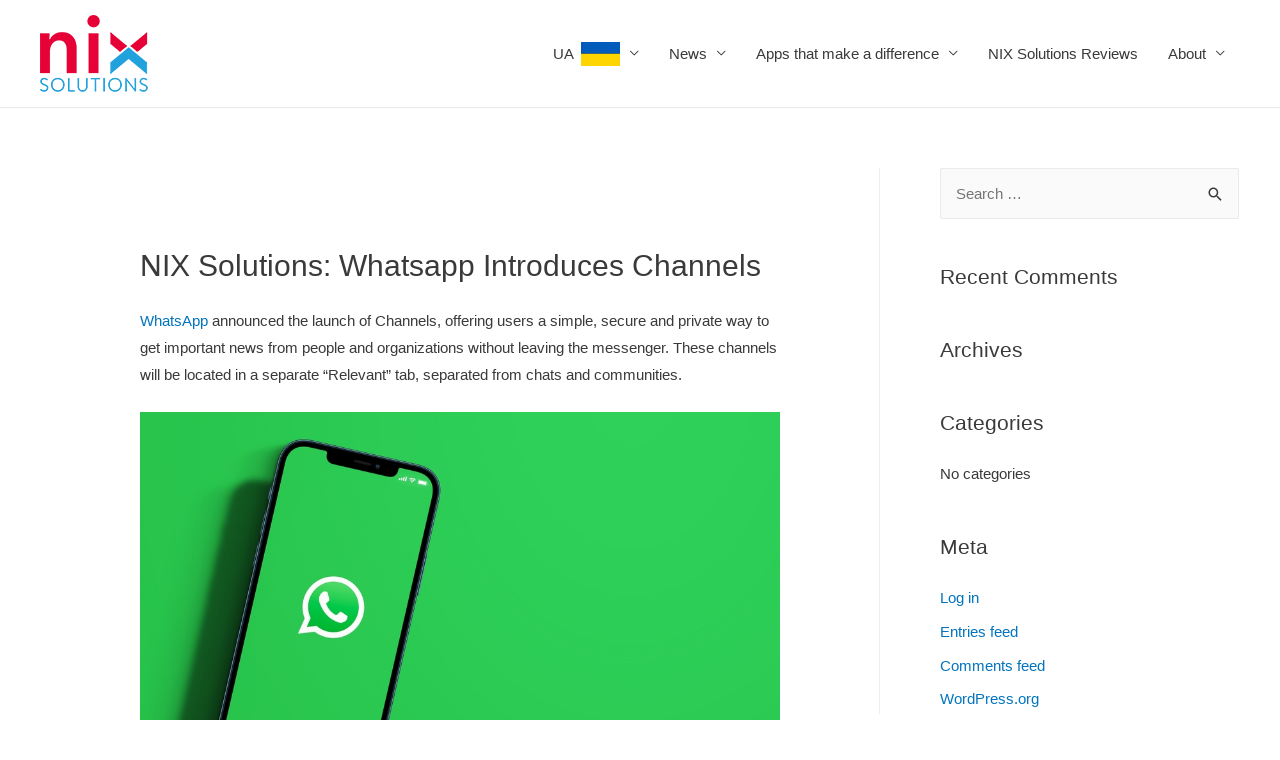

--- FILE ---
content_type: text/html; charset=UTF-8
request_url: https://nixsolutions-mobile.com/whatsapp-introduces-channels/
body_size: 11116
content:
<!DOCTYPE html>
<html lang="en-US"
	prefix="og: https://ogp.me/ns#" >
<head>
<meta charset="UTF-8">
<meta name="viewport" content="width=device-width, initial-scale=1">
<link rel="profile" href="https://gmpg.org/xfn/11">

<title>NIX Solutions: Whatsapp Introduces Channels</title>

		<!-- All in One SEO 4.0.18 -->
		<meta name="description" content="NIX Solutions reports: WhatsApp has introduced channels, allowing subscribers to receive important news from organizations and people while maintaining privacy."/>
		<link rel="canonical" href="https://nixsolutions-mobile.com/whatsapp-introduces-channels/" />
		<meta property="og:site_name" content="Nix Solutions Mobile | Nix Solutions Mobile" />
		<meta property="og:type" content="article" />
		<meta property="og:title" content="NIX Solutions: Whatsapp Introduces Channels" />
		<meta property="og:description" content="NIX Solutions reports: WhatsApp has introduced channels, allowing subscribers to receive important news from organizations and people while maintaining privacy." />
		<meta property="og:url" content="https://nixsolutions-mobile.com/whatsapp-introduces-channels/" />
		<meta property="og:image" content="https://nixsolutions-mobile.com/wp-content/uploads/2020/03/nix-logo.png" />
		<meta property="og:image:secure_url" content="https://nixsolutions-mobile.com/wp-content/uploads/2020/03/nix-logo.png" />
		<meta property="article:published_time" content="2023-06-08T10:41:12Z" />
		<meta property="article:modified_time" content="2023-06-08T10:41:12Z" />
		<meta property="twitter:card" content="summary" />
		<meta property="twitter:domain" content="nixsolutions-mobile.com" />
		<meta property="twitter:title" content="NIX Solutions: Whatsapp Introduces Channels" />
		<meta property="twitter:description" content="NIX Solutions reports: WhatsApp has introduced channels, allowing subscribers to receive important news from organizations and people while maintaining privacy." />
		<meta property="twitter:image" content="https://nixsolutions-mobile.com/wp-content/uploads/2020/03/nix-logo.png" />
		<script type="application/ld+json" class="aioseo-schema">
			{"@context":"https:\/\/schema.org","@graph":[{"@type":"WebSite","@id":"https:\/\/nixsolutions-mobile.com\/#website","url":"https:\/\/nixsolutions-mobile.com\/","name":"Nix Solutions Mobile","description":"Nix Solutions Mobile","publisher":{"@id":"https:\/\/nixsolutions-mobile.com\/#organization"}},{"@type":"Organization","@id":"https:\/\/nixsolutions-mobile.com\/#organization","name":"Nix Solutions Mobile","url":"https:\/\/nixsolutions-mobile.com\/","logo":{"@type":"ImageObject","@id":"https:\/\/nixsolutions-mobile.com\/#organizationLogo","url":"https:\/\/nixsolutions-mobile.com\/wp-content\/uploads\/2020\/03\/nix-logo.png","width":"108","height":"77"},"image":{"@id":"https:\/\/nixsolutions-mobile.com\/#organizationLogo"}},{"@type":"BreadcrumbList","@id":"https:\/\/nixsolutions-mobile.com\/whatsapp-introduces-channels\/#breadcrumblist","itemListElement":[{"@type":"ListItem","@id":"https:\/\/nixsolutions-mobile.com\/#listItem","position":"1","item":{"@id":"https:\/\/nixsolutions-mobile.com\/#item","name":"Home","description":"Nix Solutions Mobile","url":"https:\/\/nixsolutions-mobile.com\/"},"nextItem":"https:\/\/nixsolutions-mobile.com\/whatsapp-introduces-channels\/#listItem"},{"@type":"ListItem","@id":"https:\/\/nixsolutions-mobile.com\/whatsapp-introduces-channels\/#listItem","position":"2","item":{"@id":"https:\/\/nixsolutions-mobile.com\/whatsapp-introduces-channels\/#item","name":"NIX Solutions: Whatsapp Introduces Channels","description":"NIX Solutions reports: WhatsApp has introduced channels, allowing subscribers to receive important news from organizations and people while maintaining privacy.","url":"https:\/\/nixsolutions-mobile.com\/whatsapp-introduces-channels\/"},"previousItem":"https:\/\/nixsolutions-mobile.com\/#listItem"}]},{"@type":"WebPage","@id":"https:\/\/nixsolutions-mobile.com\/whatsapp-introduces-channels\/#webpage","url":"https:\/\/nixsolutions-mobile.com\/whatsapp-introduces-channels\/","name":"NIX Solutions: Whatsapp Introduces Channels","description":"NIX Solutions reports: WhatsApp has introduced channels, allowing subscribers to receive important news from organizations and people while maintaining privacy.","inLanguage":"en-US","isPartOf":{"@id":"https:\/\/nixsolutions-mobile.com\/#website"},"breadcrumb":{"@id":"https:\/\/nixsolutions-mobile.com\/whatsapp-introduces-channels\/#breadcrumblist"},"datePublished":"2023-06-08T10:41:12+03:00","dateModified":"2023-06-08T10:41:12+03:00"}]}
		</script>
		<!-- All in One SEO -->

<link rel='dns-prefetch' href='//s.w.org' />
<link rel="alternate" type="application/rss+xml" title="Nix Solutions Mobile &raquo; Feed" href="https://nixsolutions-mobile.com/feed/" />
<link rel="alternate" type="application/rss+xml" title="Nix Solutions Mobile &raquo; Comments Feed" href="https://nixsolutions-mobile.com/comments/feed/" />
		<script>
			window._wpemojiSettings = {"baseUrl":"https:\/\/s.w.org\/images\/core\/emoji\/13.0.1\/72x72\/","ext":".png","svgUrl":"https:\/\/s.w.org\/images\/core\/emoji\/13.0.1\/svg\/","svgExt":".svg","source":{"concatemoji":"https:\/\/nixsolutions-mobile.com\/wp-includes\/js\/wp-emoji-release.min.js?ver=5.7.14"}};
			!function(e,a,t){var n,r,o,i=a.createElement("canvas"),p=i.getContext&&i.getContext("2d");function s(e,t){var a=String.fromCharCode;p.clearRect(0,0,i.width,i.height),p.fillText(a.apply(this,e),0,0);e=i.toDataURL();return p.clearRect(0,0,i.width,i.height),p.fillText(a.apply(this,t),0,0),e===i.toDataURL()}function c(e){var t=a.createElement("script");t.src=e,t.defer=t.type="text/javascript",a.getElementsByTagName("head")[0].appendChild(t)}for(o=Array("flag","emoji"),t.supports={everything:!0,everythingExceptFlag:!0},r=0;r<o.length;r++)t.supports[o[r]]=function(e){if(!p||!p.fillText)return!1;switch(p.textBaseline="top",p.font="600 32px Arial",e){case"flag":return s([127987,65039,8205,9895,65039],[127987,65039,8203,9895,65039])?!1:!s([55356,56826,55356,56819],[55356,56826,8203,55356,56819])&&!s([55356,57332,56128,56423,56128,56418,56128,56421,56128,56430,56128,56423,56128,56447],[55356,57332,8203,56128,56423,8203,56128,56418,8203,56128,56421,8203,56128,56430,8203,56128,56423,8203,56128,56447]);case"emoji":return!s([55357,56424,8205,55356,57212],[55357,56424,8203,55356,57212])}return!1}(o[r]),t.supports.everything=t.supports.everything&&t.supports[o[r]],"flag"!==o[r]&&(t.supports.everythingExceptFlag=t.supports.everythingExceptFlag&&t.supports[o[r]]);t.supports.everythingExceptFlag=t.supports.everythingExceptFlag&&!t.supports.flag,t.DOMReady=!1,t.readyCallback=function(){t.DOMReady=!0},t.supports.everything||(n=function(){t.readyCallback()},a.addEventListener?(a.addEventListener("DOMContentLoaded",n,!1),e.addEventListener("load",n,!1)):(e.attachEvent("onload",n),a.attachEvent("onreadystatechange",function(){"complete"===a.readyState&&t.readyCallback()})),(n=t.source||{}).concatemoji?c(n.concatemoji):n.wpemoji&&n.twemoji&&(c(n.twemoji),c(n.wpemoji)))}(window,document,window._wpemojiSettings);
		</script>
		<style>
img.wp-smiley,
img.emoji {
	display: inline !important;
	border: none !important;
	box-shadow: none !important;
	height: 1em !important;
	width: 1em !important;
	margin: 0 .07em !important;
	vertical-align: -0.1em !important;
	background: none !important;
	padding: 0 !important;
}
</style>
	<link rel='stylesheet' id='astra-theme-css-css'  href='https://nixsolutions-mobile.com/wp-content/themes/astra/assets/css/minified/style.min.css?ver=3.2.0' media='all' />
<style id='astra-theme-css-inline-css'>
html{font-size:93.75%;}a,.page-title{color:#0274be;}a:hover,a:focus{color:#3a3a3a;}body,button,input,select,textarea,.ast-button,.ast-custom-button{font-family:-apple-system,BlinkMacSystemFont,Segoe UI,Roboto,Oxygen-Sans,Ubuntu,Cantarell,Helvetica Neue,sans-serif;font-weight:inherit;font-size:15px;font-size:1rem;}blockquote{color:#000000;}.site-title{font-size:35px;font-size:2.3333333333333rem;}.ast-archive-description .ast-archive-title{font-size:40px;font-size:2.6666666666667rem;}.site-header .site-description{font-size:15px;font-size:1rem;}.entry-title{font-size:30px;font-size:2rem;}h1,.entry-content h1{font-size:40px;font-size:2.6666666666667rem;}h2,.entry-content h2{font-size:30px;font-size:2rem;}h3,.entry-content h3{font-size:25px;font-size:1.6666666666667rem;}h4,.entry-content h4{font-size:20px;font-size:1.3333333333333rem;}h5,.entry-content h5{font-size:18px;font-size:1.2rem;}h6,.entry-content h6{font-size:15px;font-size:1rem;}.ast-single-post .entry-title,.page-title{font-size:30px;font-size:2rem;}::selection{background-color:#0274be;color:#ffffff;}body,h1,.entry-title a,.entry-content h1,h2,.entry-content h2,h3,.entry-content h3,h4,.entry-content h4,h5,.entry-content h5,h6,.entry-content h6{color:#3a3a3a;}.tagcloud a:hover,.tagcloud a:focus,.tagcloud a.current-item{color:#ffffff;border-color:#0274be;background-color:#0274be;}input:focus,input[type="text"]:focus,input[type="email"]:focus,input[type="url"]:focus,input[type="password"]:focus,input[type="reset"]:focus,input[type="search"]:focus,textarea:focus{border-color:#0274be;}input[type="radio"]:checked,input[type=reset],input[type="checkbox"]:checked,input[type="checkbox"]:hover:checked,input[type="checkbox"]:focus:checked,input[type=range]::-webkit-slider-thumb{border-color:#0274be;background-color:#0274be;box-shadow:none;}.site-footer a:hover + .post-count,.site-footer a:focus + .post-count{background:#0274be;border-color:#0274be;}.single .nav-links .nav-previous,.single .nav-links .nav-next{color:#0274be;}.entry-meta,.entry-meta *{line-height:1.45;color:#0274be;}.entry-meta a:hover,.entry-meta a:hover *,.entry-meta a:focus,.entry-meta a:focus *,.page-links > .page-link,.page-links .page-link:hover,.post-navigation a:hover{color:#3a3a3a;}.widget-title{font-size:21px;font-size:1.4rem;color:#3a3a3a;}#cat option,.secondary .calendar_wrap thead a,.secondary .calendar_wrap thead a:visited{color:#0274be;}.secondary .calendar_wrap #today,.ast-progress-val span{background:#0274be;}.secondary a:hover + .post-count,.secondary a:focus + .post-count{background:#0274be;border-color:#0274be;}.calendar_wrap #today > a{color:#ffffff;}.page-links .page-link,.single .post-navigation a{color:#0274be;}#secondary,#secondary button,#secondary input,#secondary select,#secondary textarea{font-size:15px;font-size:1rem;}.main-header-menu .menu-link,.ast-header-custom-item a{color:#3a3a3a;}.main-header-menu .menu-item:hover > .menu-link,.main-header-menu .menu-item:hover > .ast-menu-toggle,.main-header-menu .ast-masthead-custom-menu-items a:hover,.main-header-menu .menu-item.focus > .menu-link,.main-header-menu .menu-item.focus > .ast-menu-toggle,.main-header-menu .current-menu-item > .menu-link,.main-header-menu .current-menu-ancestor > .menu-link,.main-header-menu .current-menu-item > .ast-menu-toggle,.main-header-menu .current-menu-ancestor > .ast-menu-toggle{color:#0274be;}.ast-header-break-point .ast-mobile-menu-buttons-minimal.menu-toggle{background:transparent;color:#0274be;}.ast-header-break-point .ast-mobile-menu-buttons-outline.menu-toggle{background:transparent;border:1px solid #0274be;color:#0274be;}.ast-header-break-point .ast-mobile-menu-buttons-fill.menu-toggle{background:#0274be;}#secondary {margin: 4em 0 2.5em;word-break: break-word;line-height: 2;}#secondary li {margin-bottom: 0.25em;}#secondary li:last-child {margin-bottom: 0;}@media (max-width: 768px) {.js_active .ast-plain-container.ast-single-post #secondary {margin-top: 1.5em;}}.ast-separate-container.ast-two-container #secondary .widget {background-color: #fff;padding: 2em;margin-bottom: 2em;}@media (min-width: 993px) {.ast-left-sidebar #secondary {padding-right: 60px;}.ast-right-sidebar #secondary {padding-left: 60px;} }@media (max-width: 993px) {.ast-right-sidebar #secondary {padding-left: 30px;}.ast-left-sidebar #secondary {padding-right: 30px;}}.footer-adv .footer-adv-overlay{border-top-style:solid;border-top-color:#7a7a7a;}.wp-block-buttons.aligncenter{justify-content:center;}@media (max-width:782px){.entry-content .wp-block-columns .wp-block-column{margin-left:0px;}}@media (max-width:768px){.ast-separate-container .ast-article-post,.ast-separate-container .ast-article-single{padding:1.5em 2.14em;}.ast-separate-container #primary,.ast-separate-container #secondary{padding:1.5em 0;}#primary,#secondary{padding:1.5em 0;margin:0;}.ast-left-sidebar #content > .ast-container{display:flex;flex-direction:column-reverse;width:100%;}.ast-author-box img.avatar{margin:20px 0 0 0;}}@media (max-width:768px){#secondary.secondary,.ast-separate-container #secondary{padding-top:0;}.ast-separate-container.ast-right-sidebar #secondary{padding-left:1em;padding-right:1em;}.ast-separate-container.ast-two-container #secondary{padding-left:0;padding-right:0;}.ast-page-builder-template .entry-header #secondary{margin-top:1.5em;}.ast-page-builder-template #secondary{margin-top:1.5em;}.ast-separate-container.ast-two-container #secondary .widget{margin-bottom:1.5em;padding-left:1em;padding-right:1em;}.ast-separate-container.ast-right-sidebar #secondary,.ast-separate-container.ast-left-sidebar #secondary{border:0;margin-left:auto;margin-right:auto;}.ast-separate-container.ast-two-container #secondary .widget:last-child{margin-bottom:0;}}@media (max-width:768px){.ast-right-sidebar #primary{padding-right:0;}.ast-page-builder-template.ast-left-sidebar #secondary,.ast-page-builder-template.ast-right-sidebar #secondary{padding-right:20px;}.ast-page-builder-template.ast-right-sidebar #secondary,.ast-page-builder-template.ast-left-sidebar #secondary{padding-left:20px;}.ast-right-sidebar #secondary,.ast-left-sidebar #primary{padding-left:0;}.ast-left-sidebar #secondary{padding-right:0;}}@media (min-width:769px){.ast-separate-container.ast-right-sidebar #primary,.ast-separate-container.ast-left-sidebar #primary{border:0;}.search-no-results.ast-separate-container #primary{margin-bottom:4em;}}@media (min-width:769px){.ast-right-sidebar #primary{border-right:1px solid #eee;}.ast-left-sidebar #primary{border-left:1px solid #eee;}.ast-right-sidebar #secondary{border-left:1px solid #eee;margin-left:-1px;}.ast-left-sidebar #secondary{border-right:1px solid #eee;margin-right:-1px;}.ast-separate-container.ast-two-container.ast-right-sidebar #secondary{padding-left:30px;padding-right:0;}.ast-separate-container.ast-two-container.ast-left-sidebar #secondary{padding-right:30px;padding-left:0;}}.elementor-button-wrapper .elementor-button{border-style:solid;border-top-width:0;border-right-width:0;border-left-width:0;border-bottom-width:0;}body .elementor-button.elementor-size-sm,body .elementor-button.elementor-size-xs,body .elementor-button.elementor-size-md,body .elementor-button.elementor-size-lg,body .elementor-button.elementor-size-xl,body .elementor-button{border-radius:2px;padding-top:10px;padding-right:40px;padding-bottom:10px;padding-left:40px;}.elementor-button-wrapper .elementor-button{border-color:#0274be;background-color:#0274be;}.elementor-button-wrapper .elementor-button:hover,.elementor-button-wrapper .elementor-button:focus{color:#ffffff;background-color:#3a3a3a;border-color:#3a3a3a;}.wp-block-button .wp-block-button__link,.elementor-button-wrapper .elementor-button,.elementor-button-wrapper .elementor-button:visited{color:#ffffff;}.elementor-button-wrapper .elementor-button{font-family:inherit;font-weight:inherit;line-height:1;}.wp-block-button .wp-block-button__link{border-style:solid;border-top-width:0;border-right-width:0;border-left-width:0;border-bottom-width:0;border-color:#0274be;background-color:#0274be;color:#ffffff;font-family:inherit;font-weight:inherit;line-height:1;border-radius:2px;padding-top:10px;padding-right:40px;padding-bottom:10px;padding-left:40px;}.wp-block-button .wp-block-button__link:hover,.wp-block-button .wp-block-button__link:focus{color:#ffffff;background-color:#3a3a3a;border-color:#3a3a3a;}.menu-toggle,button,.ast-button,.ast-custom-button,.button,input#submit,input[type="button"],input[type="submit"],input[type="reset"]{border-style:solid;border-top-width:0;border-right-width:0;border-left-width:0;border-bottom-width:0;color:#ffffff;border-color:#0274be;background-color:#0274be;border-radius:2px;padding-top:10px;padding-right:40px;padding-bottom:10px;padding-left:40px;font-family:inherit;font-weight:inherit;line-height:1;}button:focus,.menu-toggle:hover,button:hover,.ast-button:hover,.ast-custom-button:hover .button:hover,.ast-custom-button:hover ,input[type=reset]:hover,input[type=reset]:focus,input#submit:hover,input#submit:focus,input[type="button"]:hover,input[type="button"]:focus,input[type="submit"]:hover,input[type="submit"]:focus{color:#ffffff;background-color:#3a3a3a;border-color:#3a3a3a;}@media (min-width:768px){.ast-container{max-width:100%;}}@media (min-width:544px){.ast-container{max-width:100%;}}@media (max-width:544px){.ast-separate-container .ast-article-post,.ast-separate-container .ast-article-single{padding:1.5em 1em;}.ast-separate-container #content .ast-container{padding-left:0.54em;padding-right:0.54em;}.ast-separate-container .ast-archive-description{padding:1.5em 1em;}.ast-search-menu-icon.ast-dropdown-active .search-field{width:170px;}}@media (max-width:768px){.ast-mobile-header-stack .main-header-bar .ast-search-menu-icon{display:inline-block;}.ast-header-break-point.ast-header-custom-item-outside .ast-mobile-header-stack .main-header-bar .ast-search-icon{margin:0;}}body,.ast-separate-container{background-color:#ffffff;;}@media (max-width:768px){.ast-archive-description .ast-archive-title{font-size:40px;}.entry-title{font-size:30px;}h1,.entry-content h1{font-size:30px;}h2,.entry-content h2{font-size:25px;}h3,.entry-content h3{font-size:20px;}.ast-single-post .entry-title,.page-title{font-size:30px;}}@media (max-width:544px){.ast-archive-description .ast-archive-title{font-size:40px;}.entry-title{font-size:30px;}h1,.entry-content h1{font-size:30px;}h2,.entry-content h2{font-size:25px;}h3,.entry-content h3{font-size:20px;}.ast-single-post .entry-title,.page-title{font-size:30px;}}@media (max-width:768px){html{font-size:85.5%;}}@media (max-width:544px){html{font-size:85.5%;}}@media (min-width:769px){.ast-container{max-width:1240px;}}@font-face {font-family: "Astra";src: url(https://nixsolutions-mobile.com/wp-content/themes/astra/assets/fonts/astra.woff) format("woff"),url(https://nixsolutions-mobile.com/wp-content/themes/astra/assets/fonts/astra.ttf) format("truetype"),url(https://nixsolutions-mobile.com/wp-content/themes/astra/assets/fonts/astra.svg#astra) format("svg");font-weight: normal;font-style: normal;font-display: fallback;}@media (max-width:921px) {.main-header-bar .main-header-bar-navigation{display:none;}}.ast-desktop .main-header-menu.submenu-with-border .sub-menu,.ast-desktop .main-header-menu.submenu-with-border .astra-full-megamenu-wrapper{border-color:#0274be;}.ast-desktop .main-header-menu.submenu-with-border .sub-menu{border-top-width:2px;border-right-width:0px;border-left-width:0px;border-bottom-width:0px;border-style:solid;}.ast-desktop .main-header-menu.submenu-with-border .sub-menu .sub-menu{top:-2px;}.ast-desktop .main-header-menu.submenu-with-border .sub-menu .menu-link,.ast-desktop .main-header-menu.submenu-with-border .children .menu-link{border-bottom-width:0px;border-style:solid;border-color:#eaeaea;}@media (min-width:769px){.main-header-menu .sub-menu .menu-item.ast-left-align-sub-menu:hover > .sub-menu,.main-header-menu .sub-menu .menu-item.ast-left-align-sub-menu.focus > .sub-menu{margin-left:-0px;}}.ast-small-footer{border-top-style:solid;border-top-width:1px;border-top-color:#7a7a7a;}.ast-small-footer-wrap{text-align:center;}.ast-breadcrumbs .trail-browse,.ast-breadcrumbs .trail-items,.ast-breadcrumbs .trail-items li{display:inline-block;margin:0;padding:0;border:none;background:inherit;text-indent:0;}.ast-breadcrumbs .trail-browse{font-size:inherit;font-style:inherit;font-weight:inherit;color:inherit;}.ast-breadcrumbs .trail-items{list-style:none;}.trail-items li::after{padding:0 0.3em;content:"\00bb";}.trail-items li:last-of-type::after{display:none;}.ast-header-break-point .main-header-bar{border-bottom-width:1px;}@media (min-width:769px){.main-header-bar{border-bottom-width:1px;}}@media (min-width:769px){#primary{width:70%;}#secondary{width:30%;}}.ast-safari-browser-less-than-11 .main-header-menu .menu-item, .ast-safari-browser-less-than-11 .main-header-bar .ast-masthead-custom-menu-items{display:block;}.main-header-menu .menu-item, .main-header-bar .ast-masthead-custom-menu-items{-js-display:flex;display:flex;-webkit-box-pack:center;-webkit-justify-content:center;-moz-box-pack:center;-ms-flex-pack:center;justify-content:center;-webkit-box-orient:vertical;-webkit-box-direction:normal;-webkit-flex-direction:column;-moz-box-orient:vertical;-moz-box-direction:normal;-ms-flex-direction:column;flex-direction:column;}.main-header-menu > .menu-item > .menu-link{height:100%;-webkit-box-align:center;-webkit-align-items:center;-moz-box-align:center;-ms-flex-align:center;align-items:center;-js-display:flex;display:flex;}.ast-primary-menu-disabled .main-header-bar .ast-masthead-custom-menu-items{flex:unset;}
</style>
<link rel='stylesheet' id='astra-menu-animation-css'  href='https://nixsolutions-mobile.com/wp-content/themes/astra/assets/css/minified/menu-animation.min.css?ver=3.2.0' media='all' />
<link rel='stylesheet' id='wp-block-library-css'  href='https://nixsolutions-mobile.com/wp-includes/css/dist/block-library/style.min.css?ver=5.7.14' media='all' />
<!--[if IE]>
<script src='https://nixsolutions-mobile.com/wp-content/themes/astra/assets/js/minified/flexibility.min.js?ver=3.2.0' id='astra-flexibility-js'></script>
<script id='astra-flexibility-js-after'>
flexibility(document.documentElement);
</script>
<![endif]-->
<link rel="https://api.w.org/" href="https://nixsolutions-mobile.com/wp-json/" /><link rel="alternate" type="application/json" href="https://nixsolutions-mobile.com/wp-json/wp/v2/pages/1044" /><link rel="EditURI" type="application/rsd+xml" title="RSD" href="https://nixsolutions-mobile.com/xmlrpc.php?rsd" />
<link rel="wlwmanifest" type="application/wlwmanifest+xml" href="https://nixsolutions-mobile.com/wp-includes/wlwmanifest.xml" /> 
<meta name="generator" content="WordPress 5.7.14" />
<link rel='shortlink' href='https://nixsolutions-mobile.com/?p=1044' />
<link rel="alternate" type="application/json+oembed" href="https://nixsolutions-mobile.com/wp-json/oembed/1.0/embed?url=https%3A%2F%2Fnixsolutions-mobile.com%2Fwhatsapp-introduces-channels%2F" />
<link rel="alternate" type="text/xml+oembed" href="https://nixsolutions-mobile.com/wp-json/oembed/1.0/embed?url=https%3A%2F%2Fnixsolutions-mobile.com%2Fwhatsapp-introduces-channels%2F&#038;format=xml" />
<style>.recentcomments a{display:inline !important;padding:0 !important;margin:0 !important;}</style></head>

<body itemtype='https://schema.org/WebPage' itemscope='itemscope' class="page-template-default page page-id-1044 wp-custom-logo ast-desktop ast-separate-container ast-right-sidebar astra-3.2.0 ast-header-custom-item-inside ast-single-post ast-inherit-site-logo-transparent ast-normal-title-enabled">
<div 
class="hfeed site" id="page">
	<a class="skip-link screen-reader-text" href="#content">Skip to content</a>
			<header
		class="site-header ast-primary-submenu-animation-fade header-main-layout-1 ast-primary-menu-enabled ast-logo-title-inline ast-hide-custom-menu-mobile ast-menu-toggle-icon ast-mobile-header-inline" id="masthead" itemtype="https://schema.org/WPHeader" itemscope="itemscope" itemid="#masthead"		>
			
<div class="main-header-bar-wrap">
	<div class="main-header-bar">
				<div class="ast-container">

			<div class="ast-flex main-header-container">
				
		<div class="site-branding">
			<div
			class="ast-site-identity" itemtype="https://schema.org/Organization" itemscope="itemscope"			>
				<span class="site-logo-img"><a href="https://nixsolutions-mobile.com/" class="custom-logo-link" rel="home"><img width="108" height="77" src="https://nixsolutions-mobile.com/wp-content/uploads/2020/03/nix-logo.png" class="custom-logo" alt="NIX Solutions, NIXsolutions," /></a></span>			</div>
		</div>

		<!-- .site-branding -->
				<div class="ast-mobile-menu-buttons">

			
					<div class="ast-button-wrap">
			<button type="button" class="menu-toggle main-header-menu-toggle  ast-mobile-menu-buttons-minimal "  aria-controls='primary-menu' aria-expanded='false'>
				<span class="screen-reader-text">Main Menu</span>
				<span class="menu-toggle-icon"></span>
							</button>
		</div>
			
			
		</div>
			<div class="ast-main-header-bar-alignment"><div class="main-header-bar-navigation"><nav class="ast-flex-grow-1 navigation-accessibility" id="site-navigation" aria-label="Site Navigation" itemtype="https://schema.org/SiteNavigationElement" itemscope="itemscope"><div class="main-navigation"><ul id="primary-menu" class="main-header-menu ast-nav-menu ast-flex ast-justify-content-flex-end  submenu-with-border astra-menu-animation-fade "><li id="menu-item-772" class="menu-item menu-item-type-custom menu-item-object-custom menu-item-has-children menu-item-772"><a href="#" class="menu-link">UA   <img class="alignnone size-full wp-image-826" src="http://nixsolutions-android.com/wp-content/uploads/2022/07/ua.png" title="Ukrainian" width="39" height="24" /></a><button class="ast-menu-toggle" aria-expanded="false"><span class="screen-reader-text">Menu Toggle</span></button>
<ul class="sub-menu">
	<li id="menu-item-773" class="menu-item menu-item-type-custom menu-item-object-custom menu-item-has-children menu-item-773"><a href="#" class="menu-link">Ukrainian</a><button class="ast-menu-toggle" aria-expanded="false"><span class="screen-reader-text">Menu Toggle</span></button>
	<ul class="sub-menu">
		<li id="menu-item-771" class="menu-item menu-item-type-post_type menu-item-object-page menu-item-771"><a href="https://nixsolutions-mobile.com/%d0%bf%d0%be%d1%81%d0%bb%d1%83%d0%b3%d0%b8-%d0%bc%d0%be%d0%b1%d1%96%d0%bb%d1%8c%d0%bd%d0%be%d1%97-%d1%80%d0%be%d0%b7%d1%80%d0%be%d0%b1%d0%ba%d0%b8-%d0%b2%d1%96%d0%b4-nix-solutions/" class="menu-link">Послуги мобільної розробки від NIX Solutions</a></li>
		<li id="menu-item-770" class="menu-item menu-item-type-post_type menu-item-object-page menu-item-770"><a href="https://nixsolutions-mobile.com/whybusinessshouldhaveitsownapp/" class="menu-link">NIX Solutions: Що дає сучасному бізнесу власний додаток</a></li>
		<li id="menu-item-792" class="menu-item menu-item-type-post_type menu-item-object-page menu-item-792"><a href="https://nixsolutions-mobile.com/%d1%80%d0%be%d0%b7%d1%80%d0%be%d0%b1%d0%ba%d0%b0%d0%bc%d0%be%d0%b1%d1%96%d0%bb%d1%8c%d0%bd%d0%b8%d1%85%d0%b4%d0%be%d0%b4%d0%b0%d1%82%d0%ba%d1%96%d0%b2%d1%832022/" class="menu-link">NIXSolutions: 5 трендів розвитку мобільних додатків на 2022 рік</a></li>
		<li id="menu-item-826" class="menu-item menu-item-type-post_type menu-item-object-page menu-item-826"><a href="https://nixsolutions-mobile.com/appsdevelopmentinthenearfuture/" class="menu-link">NIXSolutions: 5 тенденцій розробки додатків, які не можна ігнорувати у 2023 році</a></li>
		<li id="menu-item-853" class="menu-item menu-item-type-post_type menu-item-object-page menu-item-853"><a href="https://nixsolutions-mobile.com/bestframeworksinthenextyear/" class="menu-link">NIXSolutions: Найкращі фреймворки для розробки додатків у 2023</a></li>
		<li id="menu-item-927" class="menu-item menu-item-type-post_type menu-item-object-page menu-item-927"><a href="https://nixsolutions-mobile.com/iosorandroid/" class="menu-link">NIX Solutions: iOS проти Android – що підходить для вашого бізнесу?</a></li>
		<li id="menu-item-949" class="menu-item menu-item-type-post_type menu-item-object-page menu-item-949"><a href="https://nixsolutions-mobile.com/no-codeappdevelopment/" class="menu-link">NIXsolutions: No-Code pозробка застосунків – посібник для початківців</a></li>
		<li id="menu-item-1017" class="menu-item menu-item-type-post_type menu-item-object-page menu-item-1017"><a href="https://nixsolutions-mobile.com/savingmoneyinmobiledevelopment/" class="menu-link">NIXSolutions: Стратегії економії коштів для розробки мобільних додатків</a></li>
		<li id="menu-item-1030" class="menu-item menu-item-type-post_type menu-item-object-page menu-item-1030"><a href="https://nixsolutions-mobile.com/top-mobile-app-frameworks/" class="menu-link">NIX Solutions: Найкращі фреймворки для мобільних додатків</a></li>
	</ul>
</li>
	<li id="menu-item-489" class="menu-item menu-item-type-custom menu-item-object-custom menu-item-has-children menu-item-489"><a href="#" class="menu-link">Russian</a><button class="ast-menu-toggle" aria-expanded="false"><span class="screen-reader-text">Menu Toggle</span></button>
	<ul class="sub-menu">
		<li id="menu-item-488" class="menu-item menu-item-type-post_type menu-item-object-page menu-item-488"><a href="https://nixsolutions-mobile.com/ios15newfeatures-nixsolutions/" class="menu-link">NIXSOLUTIONS: С какими нововведениями Apple придется немного подождать</a></li>
		<li id="menu-item-493" class="menu-item menu-item-type-post_type menu-item-object-page menu-item-493"><a href="https://nixsolutions-mobile.com/whatsappnewpolicy-nixsolutions/" class="menu-link">NIX Solutions: WhatsApp снова дискриминирует владельцев старых гаджетов</a></li>
		<li id="menu-item-530" class="menu-item menu-item-type-post_type menu-item-object-page menu-item-530"><a href="https://nixsolutions-mobile.com/mobileappsforbusiness-nixsolutions/" class="menu-link">NIX Solutions: Виды и основные задачи мобильных приложений для бизнеса</a></li>
		<li id="menu-item-543" class="menu-item menu-item-type-post_type menu-item-object-page menu-item-543"><a href="https://nixsolutions-mobile.com/thebestfitnessapps2021-nixsolutions/" class="menu-link">NIXSolutions: Лучшие фитнес-приложения 2021 года для Android и iOS</a></li>
		<li id="menu-item-556" class="menu-item menu-item-type-post_type menu-item-object-page menu-item-556"><a href="https://nixsolutions-mobile.com/howtochooseplatformformobiledevelopment-nixsolutions/" class="menu-link">NIX Solutions: Как выбрать платформу для разработки приложения</a></li>
		<li id="menu-item-573" class="menu-item menu-item-type-post_type menu-item-object-page menu-item-573"><a href="https://nixsolutions-mobile.com/conversionvalueinmobileads-nixsolutions/" class="menu-link">NIX Solutions: Использование Conversion Value в рекламе мобильных приложений</a></li>
		<li id="menu-item-603" class="menu-item menu-item-type-post_type menu-item-object-page menu-item-603"><a href="https://nixsolutions-mobile.com/androidandiosformobiledevelopment-nixsolutions/" class="menu-link">Nixsolutions: Android или IOS лучше использовать для мобильных приложений</a></li>
		<li id="menu-item-640" class="menu-item menu-item-type-post_type menu-item-object-page menu-item-640"><a href="https://nixsolutions-mobile.com/gamestrends2022-nixsolutions/" class="menu-link">NIX Solutions: Ключевые тренды мобильного рынка видеоигр в 2022 году</a></li>
		<li id="menu-item-713" class="menu-item menu-item-type-post_type menu-item-object-page menu-item-713"><a href="https://nixsolutions-mobile.com/corporatesiteorapplication/" class="menu-link">NIXSolutions: Что выбрать — мобильное бизнес-приложение или корпоративный сайт</a></li>
		<li id="menu-item-717" class="menu-item menu-item-type-post_type menu-item-object-page menu-item-717"><a href="https://nixsolutions-mobile.com/ios16newfeatures/" class="menu-link">NIX Solutions: Какие нововведения в iOS 16 больше всего ждут</a></li>
	</ul>
</li>
</ul>
</li>
<li id="menu-item-162" class="menu-item menu-item-type-post_type menu-item-object-page menu-item-has-children menu-item-162"><a href="https://nixsolutions-mobile.com/news/" class="menu-link">News</a><button class="ast-menu-toggle" aria-expanded="false"><span class="screen-reader-text">Menu Toggle</span></button>
<ul class="sub-menu">
	<li id="menu-item-156" class="menu-item menu-item-type-post_type menu-item-object-page menu-item-156"><a href="https://nixsolutions-mobile.com/breakingrecords/" class="menu-link">App purchases breaking records during quarantine</a></li>
	<li id="menu-item-158" class="menu-item menu-item-type-post_type menu-item-object-page menu-item-158"><a href="https://nixsolutions-mobile.com/safegooglemessages/" class="menu-link">Safer messages on Android smartphones</a></li>
	<li id="menu-item-160" class="menu-item menu-item-type-post_type menu-item-object-page menu-item-160"><a href="https://nixsolutions-mobile.com/newfacebookfeatures/" class="menu-link">New Facebook features for Android</a></li>
	<li id="menu-item-161" class="menu-item menu-item-type-post_type menu-item-object-page menu-item-161"><a href="https://nixsolutions-mobile.com/appfordevelopers/" class="menu-link">New iPhone and iPad GitHub app</a></li>
	<li id="menu-item-163" class="menu-item menu-item-type-post_type menu-item-object-page menu-item-163"><a href="https://nixsolutions-mobile.com/newversionoffacebookapp/" class="menu-link">Facebook&#8217;s release of its application&#8217;s new version</a></li>
	<li id="menu-item-164" class="menu-item menu-item-type-post_type menu-item-object-page menu-item-164"><a href="https://nixsolutions-mobile.com/whatsappdarktheme/" class="menu-link">WhatsApp&#8217;s dark theme for Android and iOS</a></li>
	<li id="menu-item-165" class="menu-item menu-item-type-post_type menu-item-object-page menu-item-165"><a href="https://nixsolutions-mobile.com/ioscarkey/" class="menu-link">Apple has received permission to launch an NFC key for cars in iOS</a></li>
	<li id="menu-item-166" class="menu-item menu-item-type-post_type menu-item-object-page menu-item-166"><a href="https://nixsolutions-mobile.com/anewcamerago/" class="menu-link">Google&#8217;s new Camera Go app</a></li>
	<li id="menu-item-167" class="menu-item menu-item-type-post_type menu-item-object-page menu-item-167"><a href="https://nixsolutions-mobile.com/moneyfromsamsung/" class="menu-link">Samsung will pay to Android owners</a></li>
	<li id="menu-item-169" class="menu-item menu-item-type-post_type menu-item-object-page menu-item-169"><a href="https://nixsolutions-mobile.com/whattsappstopsworking/" class="menu-link">WhatsApp will stop working on Android and iOS</a></li>
	<li id="menu-item-172" class="menu-item menu-item-type-post_type menu-item-object-page menu-item-172"><a href="https://nixsolutions-mobile.com/androidcarkey/" class="menu-link">What is CarKey and its Android alternatives</a></li>
	<li id="menu-item-174" class="menu-item menu-item-type-post_type menu-item-object-page menu-item-174"><a href="https://nixsolutions-mobile.com/whatsappbackupencryption/" class="menu-link">WhatsApp enabled encryption for backups on Android and iOS</a></li>
	<li id="menu-item-175" class="menu-item menu-item-type-post_type menu-item-object-page menu-item-175"><a href="https://nixsolutions-mobile.com/zoomupdate/" class="menu-link">Zoom stops working on older Android and iOS versions</a></li>
</ul>
</li>
<li id="menu-item-157" class="menu-item menu-item-type-post_type menu-item-object-page menu-item-has-children menu-item-157"><a href="https://nixsolutions-mobile.com/apps-that-make-a-difference/" class="menu-link">Apps that make a difference</a><button class="ast-menu-toggle" aria-expanded="false"><span class="screen-reader-text">Menu Toggle</span></button>
<ul class="sub-menu">
	<li id="menu-item-159" class="menu-item menu-item-type-post_type menu-item-object-page menu-item-159"><a href="https://nixsolutions-mobile.com/in-isolation-a-remote-clothes-sizing-app-nix-solutions-findings/" class="menu-link">A remote clothes sizing app</a></li>
	<li id="menu-item-168" class="menu-item menu-item-type-post_type menu-item-object-page menu-item-168"><a href="https://nixsolutions-mobile.com/covidappinswitzerland/" class="menu-link">Testing of COVID-19 control application</a></li>
	<li id="menu-item-170" class="menu-item menu-item-type-post_type menu-item-object-page menu-item-170"><a href="https://nixsolutions-mobile.com/foodprint/" class="menu-link">Foodprint app &#8211; food waste cutting initiative</a></li>
	<li id="menu-item-171" class="menu-item menu-item-type-post_type menu-item-object-page menu-item-171"><a href="https://nixsolutions-mobile.com/livelinkface/" class="menu-link">Live Link Face &#8211; App that Broadcasts Your Face into Video Games</a></li>
</ul>
</li>
<li id="menu-item-173" class="menu-item menu-item-type-post_type menu-item-object-page menu-item-173"><a href="https://nixsolutions-mobile.com/nixsolutionsreviews/" class="menu-link">NIX Solutions Reviews</a></li>
<li id="menu-item-382" class="menu-item menu-item-type-post_type menu-item-object-page menu-item-has-children menu-item-382"><a href="https://nixsolutions-mobile.com/about/" class="menu-link">About</a><button class="ast-menu-toggle" aria-expanded="false"><span class="screen-reader-text">Menu Toggle</span></button>
<ul class="sub-menu">
	<li id="menu-item-379" class="menu-item menu-item-type-post_type menu-item-object-page menu-item-379"><a href="https://nixsolutions-mobile.com/privacypolicy/" class="menu-link">Privacy Policy for NIX Solutions Mobile</a></li>
	<li id="menu-item-380" class="menu-item menu-item-type-post_type menu-item-object-page menu-item-380"><a href="https://nixsolutions-mobile.com/termsofuse/" class="menu-link">Website Terms and Conditions of Use</a></li>
	<li id="menu-item-381" class="menu-item menu-item-type-post_type menu-item-object-page menu-item-381"><a href="https://nixsolutions-mobile.com/disclaimer/" class="menu-link">Disclaimer for NIX Solutions Mobile</a></li>
</ul>
</li>
</ul></div></nav></div></div>			</div><!-- Main Header Container -->
		</div><!-- ast-row -->
			</div> <!-- Main Header Bar -->
</div> <!-- Main Header Bar Wrap -->
		</header><!-- #masthead -->
			<div id="content" class="site-content">
		<div class="ast-container">
		

	<div id="primary" class="content-area primary">

		
					<main id="main" class="site-main">
				<article
class="post-1044 page type-page status-publish ast-article-single" id="post-1044" itemtype="https://schema.org/CreativeWork" itemscope="itemscope">
		<header class="entry-header ast-no-thumbnail ast-no-meta">
		
		<h1 class="entry-title" itemprop="headline">NIX Solutions: Whatsapp Introduces Channels</h1>	</header><!-- .entry-header -->

	<div class="entry-content clear" 
		itemprop="text"	>

		
		<p><a href="https://nixsolutions-mobile.com/whatsapps-new-feature-will-protect-users-from-phone-spam/">WhatsApp</a> announced the launch of Channels, offering users a simple, secure and private way to get important news from people and organizations without leaving the messenger. These channels will be located in a separate &#8220;Relevant&#8221; tab, separated from chats and communities.</p>
<p><img loading="lazy" class="alignnone size-full wp-image-969" src="https://nixsolutions-mobile.com/wp-content/uploads/2023/04/shutterstock_2039004662.jpg" alt="NIXSolutions" width="1000" height="667" srcset="https://nixsolutions-mobile.com/wp-content/uploads/2023/04/shutterstock_2039004662.jpg 1000w, https://nixsolutions-mobile.com/wp-content/uploads/2023/04/shutterstock_2039004662-300x200.jpg 300w, https://nixsolutions-mobile.com/wp-content/uploads/2023/04/shutterstock_2039004662-768x512.jpg 768w" sizes="(max-width: 1000px) 100vw, 1000px" /></p>
<p><a href="https://nixsolutions-service.com/nix-solutions-whatsapp-introduces-new-close-chat-feature/">Whatsapp </a>channels features:</p>
<ol>
<li>Content Posting: Channel admins will be able to post a variety of content, including posts, photos, videos, stickers, and polls.</li>
<li>Access Restriction: Channel subscribers will only be able to view the content, not being able to post their own content.</li>
<li>Convenient Subscription: Whatsapp will provide a catalog of channels containing news from government agencies, sports events, exciting topics and more. Users will be able to easily select and subscribe to the channels they are interested in through catalog searches or invitations sent via chat, email or online.</li>
<li>Data privacy: WhatsApp protects the data of administrators and subscribers by hiding the phone numbers and profile photos of administrators from subscribers. In addition, no one will be able to see which channels the user is subscribed to.</li>
<li>Deleting Posts: For privacy reasons, posts in channels will be automatically deleted after a certain amount of time, similar to deleting messages. The channel&#8217;s publishing history will be stored on WhatsApp servers for a maximum of 30 days, and it will also be possible to delete subscribers from devices even earlier.</li>
<li>Additional Security Measures: Admins will be able to prevent screenshots being taken while viewing content, prevent certain posts from being forwarded, and hide their feeds from directory search results.</li>
</ol>
<p>Initially, the channels will be available in Colombia and Singapore, where <a href="https://nixsolutions-ios.com/whatsappintroducesvoicemessagetranscription/">WhatsApp </a>has already started limited testing, notes <a href="https://nixsolutions-mobile.com">NIX Solutions</a>. In the coming months, they will appear in other countries, and the ability to create channels will be open to all users.</p>

		
		
	</div><!-- .entry-content .clear -->

	
	
</article><!-- #post-## -->

			</main><!-- #main -->
			
		
	</div><!-- #primary -->


	<div class="widget-area secondary" id="secondary" role="complementary" itemtype="https://schema.org/WPSideBar" itemscope="itemscope">
	<div class="sidebar-main" >
				<aside id="search-2" class="widget widget_search"><form role="search" method="get" class="search-form" action="https://nixsolutions-mobile.com/">
				<label>
					<span class="screen-reader-text">Search for:</span>
					<input type="search" class="search-field" placeholder="Search &hellip;" value="" name="s" />
				</label>
				<input type="submit" class="search-submit" value="Search" />
			</form></aside><aside id="recent-comments-2" class="widget widget_recent_comments"><h2 class="widget-title">Recent Comments</h2><nav role="navigation" aria-label="Recent Comments"><ul id="recentcomments"></ul></nav></aside><aside id="archives-2" class="widget widget_archive"><h2 class="widget-title">Archives</h2><nav role="navigation" aria-label="Archives">
			<ul>
							</ul>

			</nav></aside><aside id="categories-2" class="widget widget_categories"><h2 class="widget-title">Categories</h2><nav role="navigation" aria-label="Categories">
			<ul>
				<li class="cat-item-none">No categories</li>			</ul>

			</nav></aside><aside id="meta-2" class="widget widget_meta"><h2 class="widget-title">Meta</h2><nav role="navigation" aria-label="Meta">
		<ul>
						<li><a href="https://nixsolutions-mobile.com/wp-login.php">Log in</a></li>
			<li><a href="https://nixsolutions-mobile.com/feed/">Entries feed</a></li>
			<li><a href="https://nixsolutions-mobile.com/comments/feed/">Comments feed</a></li>

			<li><a href="https://wordpress.org/">WordPress.org</a></li>
		</ul>

		</nav></aside>
	</div><!-- .sidebar-main -->
</div><!-- #secondary -->


	</div> <!-- ast-container -->
	</div><!-- #content -->

		<footer
		class="site-footer" id="colophon" itemtype="https://schema.org/WPFooter" itemscope="itemscope" itemid="#colophon"		>

			
			
<div class="ast-small-footer footer-sml-layout-1">
	<div class="ast-footer-overlay">
		<div class="ast-container">
			<div class="ast-small-footer-wrap" >
									<div class="ast-small-footer-section ast-small-footer-section-1" >
						Copyright © 2026 <span class="ast-footer-site-title">Nix Solutions Mobile</span> 					</div>
				
				
			</div><!-- .ast-row .ast-small-footer-wrap -->
		</div><!-- .ast-container -->
	</div><!-- .ast-footer-overlay -->
</div><!-- .ast-small-footer-->

			
		</footer><!-- #colophon -->
			</div><!-- #page -->
<script id='astra-theme-js-js-extra'>
var astra = {"break_point":"921","isRtl":""};
</script>
<script src='https://nixsolutions-mobile.com/wp-content/themes/astra/assets/js/minified/style.min.js?ver=3.2.0' id='astra-theme-js-js'></script>
<script src='https://nixsolutions-mobile.com/wp-includes/js/wp-embed.min.js?ver=5.7.14' id='wp-embed-js'></script>
			<script>
			/(trident|msie)/i.test(navigator.userAgent)&&document.getElementById&&window.addEventListener&&window.addEventListener("hashchange",function(){var t,e=location.hash.substring(1);/^[A-z0-9_-]+$/.test(e)&&(t=document.getElementById(e))&&(/^(?:a|select|input|button|textarea)$/i.test(t.tagName)||(t.tabIndex=-1),t.focus())},!1);
			</script>
				<script defer src="https://static.cloudflareinsights.com/beacon.min.js/vcd15cbe7772f49c399c6a5babf22c1241717689176015" integrity="sha512-ZpsOmlRQV6y907TI0dKBHq9Md29nnaEIPlkf84rnaERnq6zvWvPUqr2ft8M1aS28oN72PdrCzSjY4U6VaAw1EQ==" data-cf-beacon='{"version":"2024.11.0","token":"549fbe231c52476994b84ffe6f87bc34","r":1,"server_timing":{"name":{"cfCacheStatus":true,"cfEdge":true,"cfExtPri":true,"cfL4":true,"cfOrigin":true,"cfSpeedBrain":true},"location_startswith":null}}' crossorigin="anonymous"></script>
</body>
</html>
